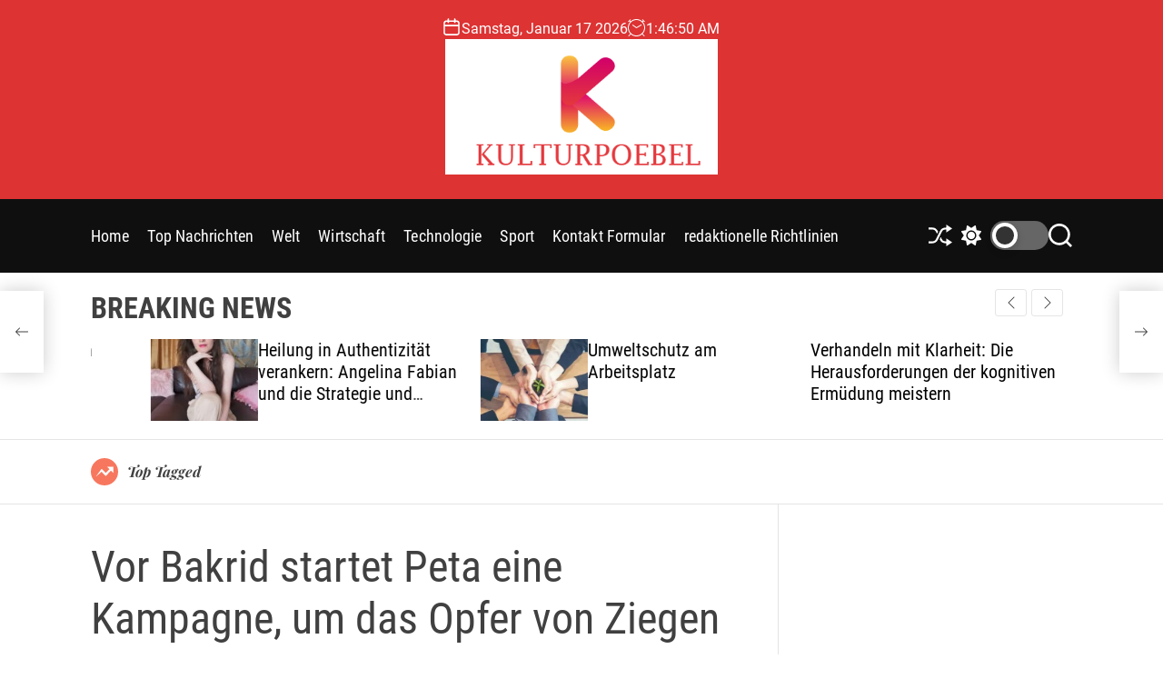

--- FILE ---
content_type: text/html; charset=UTF-8
request_url: https://www.booking.com/flexiproduct.html?product=banner&w=120&h=600&lang=de&aid=2423739&target_aid=2423739&banner_id=125953&tmpl=affiliate_banner&fid=1768614407565&affiliate-link=widget1&
body_size: 1811
content:
<!DOCTYPE html>
<html lang="en">
<head>
    <meta charset="utf-8">
    <meta name="viewport" content="width=device-width, initial-scale=1">
    <title></title>
    <style>
        body {
            font-family: "Arial";
        }
    </style>
    <script type="text/javascript">
    window.awsWafCookieDomainList = ['booking.com'];
    window.gokuProps = {
"key":"AQIDAHjcYu/GjX+QlghicBgQ/7bFaQZ+m5FKCMDnO+vTbNg96AEO9gbUdnuqRleedIFveoKBAAAAfjB8BgkqhkiG9w0BBwagbzBtAgEAMGgGCSqGSIb3DQEHATAeBglghkgBZQMEAS4wEQQMXCicb+XDQ2DOsA5iAgEQgDtOOjvqzKqZUOOF66YElXu3pyocg5gVC0/BC8tD+g1jRYn/JwfrKMBS9Rb8m+RPFq76YP0B8+1diFDu+g==",
          "iv":"A6x+SgDAYgAAHLgh",
          "context":"dKE5hkbohPVbhZUWaV2vwZnDN29eIGX9Oo69s2cO7VpyY4JGKbacrSVWpUD0DYA5ihPeAIfx9SUWKBImVfS9JZcZux0sVRD/b+pSYQZMJVJbqbvXawJg8kjt/AVtU/VPZtI3lhrNj3UiLy07XoKLy0oXxGAQrewblC4aGbtAd/dB7pO11vzZKKRaltdtuTeHrJFyW80pZ9X66c9X6zBjd+erTR8fzzWpuWd5sXWhdh6fup6CajONwBO9CwrwTrXA11GoE92n00UKn4IOuL8IX6T0I/Z2RHXFgQWj2k0dmF1cwGTz8CTI8XLhgVB66DCussx14ZE8zK4TrKR6Buujci5dLvnR/EoS4jtqjvm2z4iEgo4="
};
    </script>
    <script src="https://d8c14d4960ca.337f8b16.us-east-2.token.awswaf.com/d8c14d4960ca/a18a4859af9c/f81f84a03d17/challenge.js"></script>
</head>
<body>
    <div id="challenge-container"></div>
    <script type="text/javascript">
        AwsWafIntegration.saveReferrer();
        AwsWafIntegration.checkForceRefresh().then((forceRefresh) => {
            if (forceRefresh) {
                AwsWafIntegration.forceRefreshToken().then(() => {
                    window.location.reload(true);
                });
            } else {
                AwsWafIntegration.getToken().then(() => {
                    window.location.reload(true);
                });
            }
        });
    </script>
    <noscript>
        <h1>JavaScript is disabled</h1>
        In order to continue, we need to verify that you're not a robot.
        This requires JavaScript. Enable JavaScript and then reload the page.
    </noscript>
</body>
</html>

--- FILE ---
content_type: text/html; charset=utf-8
request_url: https://www.google.com/recaptcha/api2/aframe
body_size: 259
content:
<!DOCTYPE HTML><html><head><meta http-equiv="content-type" content="text/html; charset=UTF-8"></head><body><script nonce="YijMQ9S8iR7soNK1dzIXpw">/** Anti-fraud and anti-abuse applications only. See google.com/recaptcha */ try{var clients={'sodar':'https://pagead2.googlesyndication.com/pagead/sodar?'};window.addEventListener("message",function(a){try{if(a.source===window.parent){var b=JSON.parse(a.data);var c=clients[b['id']];if(c){var d=document.createElement('img');d.src=c+b['params']+'&rc='+(localStorage.getItem("rc::a")?sessionStorage.getItem("rc::b"):"");window.document.body.appendChild(d);sessionStorage.setItem("rc::e",parseInt(sessionStorage.getItem("rc::e")||0)+1);localStorage.setItem("rc::h",'1768614409750');}}}catch(b){}});window.parent.postMessage("_grecaptcha_ready", "*");}catch(b){}</script></body></html>